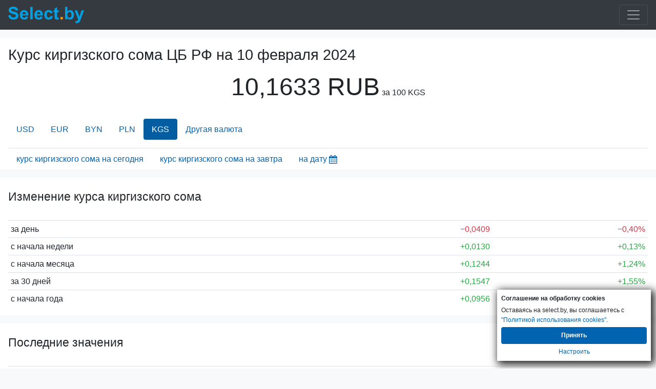

--- FILE ---
content_type: text/html; charset=UTF-8
request_url: https://m.select.by/kursy-valyut/cb-rf/kirgizskiy-som-na-10-02-2024
body_size: 5633
content:
<!DOCTYPE html>
<html lang="ru-RU">
<head>
    <meta charset="utf-8">
<meta http-equiv="X-UA-Compatible" content="IE=edge">
<meta name="viewport" content="width=device-width, initial-scale=1">
<meta name="csrf-token" content="l4tUdu2Jj6xuQWKZXz2Fye8X4wVxlNESbECezJ5f">
<title>Курс киргизского сома Центробанка на 10.02.2024. Курс ЦБ РФ киргизский сом на Февраль 2024 года</title>
<meta name="robots" content="index, follow">
<meta name="description" content="Курс киргизского сома на 10 февраля 2024 года цб. Курс ЦБ РФ Киргизский сом, база курса киргизского сома ЦБ РФ на дату 10 февраля 24 года, онлайн" />
<meta name="keywords" content="курс киргизского сома цб РФ на 10 февраля 2024 года, киргизский сом официальные курсы валют цб на заданную дату 10.02 24, динамика курса киргизского сома цб, по дням" />
<link rel="canonical" href="https://select.by/kursy-valyut/cb-rf/kirgizskiy-som-na-10-02-2024"/>
<link rel="alternate" media="only screen and (max-width: 640px)" href="https://m.select.by/kursy-valyut/cb-rf/kirgizskiy-som-na-10-02-2024"/>
<link href="/css/bootstrap.min.css" rel="stylesheet">
<link href="/css/app.css" rel="stylesheet">
<link href="/css/mobile.css" rel="stylesheet">
<meta property="og:title" content="Курс киргизского сома Центробанка на 10.02.2024. Курс ЦБ РФ киргизский сом на Февраль 2024 года | select.by" />
<meta property="og:url" content="https://m.select.by/kursy-valyut/cb-rf/kirgizskiy-som-na-10-02-2024" />

<meta property="og:site_name" content="Select.by" />
<meta property="og:description" content="Курс киргизского сома на 10 февраля 2024 года цб. Курс ЦБ РФ Киргизский сом, база курса киргизского сома ЦБ РФ на дату 10 февраля 24 года, онлайн" />
<meta property="og:locale" content="ru-RU" />    <link type="text/css" href="/css/theme-pick.css" rel="stylesheet" />
    
    </head>
<body  >

    <div class="mmenu">
			<nav class="navbar navbar-inverse navbar-dark bg-dark">
    <a class="navbar-brand float-left" href="/">
        <div class="logo">
                            <img id="logo" src="/images/select-logo.svg" width="148" height="32" alt="ВСЕ БАНКИ БЕЛАРУСИ | Кредиты. Вклады. Курсы валют. Банки Минска.">
                    </div>
    </a>
    <button class="navbar-toggler ml-lg-0" type="button" data-toggle="collapse" data-target="#navbarSupportedContent" aria-controls="navbarSupportedContent" aria-expanded="false" aria-label="Toggle navigation">
        <span class="navbar-toggler-icon"></span>
    </button>
    <div class="collapse navbar-collapse" id="navbarSupportedContent">
        <ul class="navbar-nav mr-auto">
            <li class="nav-item ">
                <a class="nav-link" href="/"><strong>Главная</strong><span class="sr-only"></span></a>
            </li>
            <li class="nav-item">
                <a class="nav-link" href="/banki"><strong>Все банки Беларуси</strong></a>
            </li>
            <li class="nav-item">
				<a class="nav-link" href="/kredity"><strong>Кредиты</strong></a>
			</li>
			
    		<li class="nav-item  active ">
				<a class="nav-link text-shadow" href="/kursy-valyut"><strong>Курсы валют</strong></a>
			</li>
			<li class="nav-item">
				<a class="nav-link" href="/lizing"><strong>Лизинг</strong></a>
			</li>
			<li class="nav-item ">
				<a class="nav-link" href="/news"><strong>Новости</strong></a>
			</li>
        </ul>
    </div>
</nav>		</div>
		                        
    <div class="container-fluid">
        	<div class="">
			<main>

    <section class="row my-3 pt-3">
      <div class="col">    
        <h1>Курс киргизского сома ЦБ РФ на <span class="text-nowrap">10 февраля 2024</span></h1>
                <p class="text-center">
            <span class="font-size-3rem font-weight-500">10,1633 RUB</span> <span class="text-nowrap">за 100 KGS</span>
        </p>
                
                
        <ul class="nav nav-pills mt-4">
                                                                        <li class="nav-item"> <a class="nav-link" href="/kursy-valyut/cb-rf/dollar-na-10-02-2024">USD</a></li>                        
                      
                                                                                        <li class="nav-item"> <a class="nav-link" href="/kursy-valyut/cb-rf/evro-na-10-02-2024">EUR</a></li>                        
                      
                                                                                        <li class="nav-item"> <a class="nav-link" href="/kursy-valyut/cb-rf/belorusskiy-rubl-na-10-02-2024">BYN</a></li>                        
                      
                                                                                        <li class="nav-item"> <a class="nav-link" href="/kursy-valyut/cb-rf/zlotiy-na-10-02-2024">PLN</a></li>                        
                      
                                                                                                                                                                                                                                                                                                                                                                                                                                                                                                                                                                                                                <li class="nav-item nav-link active">KGS</li>
                      
                                                                                                                                                                                                                                                                                                                                                                                                                                                                                                                                                                                                             
            <li class="nav-item">
               <a class="nav-link" href="/kursy-valyut/cb-rf-na-10-02-2024">Другая валюта</a>
            </li>

        </ul>
                

        <ul class="nav mt-3 border-top">
          <li>
              <input type="text" disabled class="inputpicker invisible p-0 m-0" id="curr_calendar" data-date="2024-02-10" data-maxdate="2026-01-18" data-route="/kursy-valyut/cb-rf/kirgizskiy-som-na-">
          </li>
                    <li class="nav-item nav-link">
            <a href="/kursy-valyut/cb-rf/kirgizskiy-som">курс киргизского сома на сегодня</a>
          </li>
                              <li class="nav-item nav-link">
            <a href="/kursy-valyut/cb-rf/kirgizskiy-som-na-zavtra">курс киргизского сома на завтра</a>
          </li>
            
          <li class="nav-item nav-link pr-1">       
            <span class="a" id="datepick-button">на дату<i class="icon icon-calendar align-middle h4"></i></span>
          </li>       
        </ul>
      </div>
    </section>


<section class="row my-3">
  <div class="col">
    
            <h2 class="py-4">Изменение курса киргизского сома</h2>
        <table class="table table-sm table-hover">
                            <tr>
                    <td class="w-50">за день</td>
                    <td class="text-right"><span class="text-danger">&minus;0,0409<span class="glyphicon glyphicon-arrow-down"></span></span></td>
                    <td class="text-right"><span class="text-danger">&minus;0,40%<span class="glyphicon glyphicon-arrow-down"></span></span></td>
                </tr>
                            <tr>
                    <td class="w-50">с начала недели</td>
                    <td class="text-right"><span class="text-success">&plus;0,0130<span class="glyphicon glyphicon-arrow-up"></span></span></td>
                    <td class="text-right"><span class="text-success">&plus;0,13%<span class="glyphicon glyphicon-arrow-up"></span></span></td>
                </tr>
                            <tr>
                    <td class="w-50">с начала месяца</td>
                    <td class="text-right"><span class="text-success">&plus;0,1244<span class="glyphicon glyphicon-arrow-up"></span></span></td>
                    <td class="text-right"><span class="text-success">&plus;1,24%<span class="glyphicon glyphicon-arrow-up"></span></span></td>
                </tr>
                            <tr>
                    <td class="w-50">за 30 дней</td>
                    <td class="text-right"><span class="text-success">&plus;0,1547<span class="glyphicon glyphicon-arrow-up"></span></span></td>
                    <td class="text-right"><span class="text-success">&plus;1,55%<span class="glyphicon glyphicon-arrow-up"></span></span></td>
                </tr>
                            <tr>
                    <td class="w-50">с начала года</td>
                    <td class="text-right"><span class="text-success">&plus;0,0956<span class="glyphicon glyphicon-arrow-up"></span></span></td>
                    <td class="text-right"><span class="text-success">&plus;0,95%<span class="glyphicon glyphicon-arrow-up"></span></span></td>
                </tr>
                    </table>
      </div>    
    
</section>


    
    <section class="row my-3">
    <div class="col">
        <h2 class="py-4">Последние значения</h2>
        <table class="table table-sm table-hover">
            <thead>
                <tr>
                  <th>Дата</th>
                  <th class="text-right">Курс</th>
                  <th class="text-right">Изм.</th>
                </tr>
            </thead>        
                            <tr class="" >
                                      <td class="w-50">
                        <a href="/kursy-valyut/cb-rf/kirgizskiy-som-na-15-02-2024">15-02-2024</a>
                        
                    </td>
                    <td class="text-right">
                        <a href="/kursy-valyut/cb-rf/kirgizskiy-som-na-15-02-2024">
                            10,2238
                        </a>
                    </td>                   
                                      <td class="text-right">
                        <span class="text-success">&plus;0,0252<span class="glyphicon glyphicon-arrow-up"></span></span>
                    </td>
                </tr>
                            <tr class="" >
                                      <td class="w-50">
                        <a href="/kursy-valyut/cb-rf/kirgizskiy-som-na-14-02-2024">14-02-2024</a>
                        
                    </td>
                    <td class="text-right">
                        <a href="/kursy-valyut/cb-rf/kirgizskiy-som-na-14-02-2024">
                            10,1986
                        </a>
                    </td>                   
                                      <td class="text-right">
                        <span class="text-success">&plus;0,0146<span class="glyphicon glyphicon-arrow-up"></span></span>
                    </td>
                </tr>
                            <tr class="" >
                                      <td class="w-50">
                        <a href="/kursy-valyut/cb-rf/kirgizskiy-som-na-13-02-2024">13-02-2024</a>
                        
                    </td>
                    <td class="text-right">
                        <a href="/kursy-valyut/cb-rf/kirgizskiy-som-na-13-02-2024">
                            10,1840
                        </a>
                    </td>                   
                                      <td class="text-right">
                        <span class="text-success">&plus;0,0207<span class="glyphicon glyphicon-arrow-up"></span></span>
                    </td>
                </tr>
                            <tr class="" >
                                      <td class="w-50">
                        <a href="/kursy-valyut/cb-rf/kirgizskiy-som-na-12-02-2024">12-02-2024</a>
                        
                    </td>
                    <td class="text-right">
                        <a href="/kursy-valyut/cb-rf/kirgizskiy-som-na-12-02-2024">
                            10,1633
                        </a>
                    </td>                   
                                      <td class="text-right">
                        <span class="">0,0000<span class="glyphicon glyphicon-tr"></span></span>
                    </td>
                </tr>
                            <tr class="" >
                                      <td class="w-50">
                        <a href="/kursy-valyut/cb-rf/kirgizskiy-som-na-11-02-2024">11-02-2024</a>
                        
                    </td>
                    <td class="text-right">
                        <a href="/kursy-valyut/cb-rf/kirgizskiy-som-na-11-02-2024">
                            10,1633
                        </a>
                    </td>                   
                                      <td class="text-right">
                        <span class="">0,0000<span class="glyphicon glyphicon-tr"></span></span>
                    </td>
                </tr>
                            <tr class="success" >
                                      <td class="w-50">
                        10-02-2024
                    </td>
                    <td class="text-right">
                        10,1633
                    </td>                   
                                      <td class="text-right">
                        <span class="text-danger">&minus;0,0409<span class="glyphicon glyphicon-arrow-down"></span></span>
                    </td>
                </tr>
                            <tr class="" >
                                      <td class="w-50">
                        <a href="/kursy-valyut/cb-rf/kirgizskiy-som-na-09-02-2024">09-02-2024</a>
                        
                    </td>
                    <td class="text-right">
                        <a href="/kursy-valyut/cb-rf/kirgizskiy-som-na-09-02-2024">
                            10,2042
                        </a>
                    </td>                   
                                      <td class="text-right">
                        <span class="text-success">&plus;0,0117<span class="glyphicon glyphicon-arrow-up"></span></span>
                    </td>
                </tr>
                            <tr class="" >
                                      <td class="w-50">
                        <a href="/kursy-valyut/cb-rf/kirgizskiy-som-na-08-02-2024">08-02-2024</a>
                        
                    </td>
                    <td class="text-right">
                        <a href="/kursy-valyut/cb-rf/kirgizskiy-som-na-08-02-2024">
                            10,1925
                        </a>
                    </td>                   
                                      <td class="text-right">
                        <span class="text-success">&plus;0,0523<span class="glyphicon glyphicon-arrow-up"></span></span>
                    </td>
                </tr>
                            <tr class="" >
                                      <td class="w-50">
                        <a href="/kursy-valyut/cb-rf/kirgizskiy-som-na-07-02-2024">07-02-2024</a>
                        
                    </td>
                    <td class="text-right">
                        <a href="/kursy-valyut/cb-rf/kirgizskiy-som-na-07-02-2024">
                            10,1402
                        </a>
                    </td>                   
                                      <td class="text-right">
                        <span class="text-danger">&minus;0,0626<span class="glyphicon glyphicon-arrow-down"></span></span>
                    </td>
                </tr>
                            <tr class="" >
                                      <td class="w-50">
                        <a href="/kursy-valyut/cb-rf/kirgizskiy-som-na-06-02-2024">06-02-2024</a>
                        
                    </td>
                    <td class="text-right">
                        <a href="/kursy-valyut/cb-rf/kirgizskiy-som-na-06-02-2024">
                            10,2028
                        </a>
                    </td>                   
                                      <td class="text-right">
                        <span class="text-success">&plus;0,0525<span class="glyphicon glyphicon-arrow-up"></span></span>
                    </td>
                </tr>
                    </table>
    </div>
</section>

<aside class="row">
<section class="shadow col px-0 mb-3">
    <h2 class="py-2 pl-3 m-0">Конвертер валют <span class="small text-nowrap">Нацбанка РБ на сегодня</span></h2>
    <div class="input-group input-group-sm mb-2 px-3 converters">
        <input class="form-control h2 mb-0 pr-4 text-right h-auto" type="number" min="0" name="BYN" value="100.00" inputmode="numeric" data-mult="1" data-rate="1">
        <div class="input-group-append">
            <span class="input-group-text h2 text-monospace h-auto">BYN<span class="align-middle h3 pl-2 mb-0">🇧🇾</span></span>
        </div>
    </div>
                    <div class="input-group input-group-sm mb-2 px-3 converters">
            <input class="form-control h2 mb-0 pr-4 text-right h-auto" type="number" min="0" name="USD" value="34.40" inputmode="decimal" data-mult="1" data-rate="2.9068">
            <div class="input-group-append">
                <span class="input-group-text h2 text-monospace h-auto">USD<span class="align-middle h3 pl-2 mb-0">🇺🇸</span></span>
            </div>
        </div>
                            <div class="input-group input-group-sm mb-2 px-3 converters">
            <input class="form-control h2 mb-0 pr-4 text-right h-auto" type="number" min="0" name="USD" value="29.56" inputmode="decimal" data-mult="1" data-rate="3.3824">
            <div class="input-group-append">
                <span class="input-group-text h2 text-monospace h-auto">EUR<span class="align-middle h3 pl-2 mb-0">🇪🇺</span></span>
            </div>
        </div>
                            <div class="input-group input-group-sm mb-2 px-3 converters">
            <input class="form-control h2 mb-0 pr-4 text-right h-auto" type="number" min="0" name="USD" value="2692.22" inputmode="decimal" data-mult="100" data-rate="3.7144">
            <div class="input-group-append">
                <span class="input-group-text h2 text-monospace h-auto">RUB<span class="align-middle h3 pl-2 mb-0">🇷🇺</span></span>
            </div>
        </div>
                            <div class="input-group input-group-sm mb-2 px-3 converters">
            <input class="form-control h2 mb-0 pr-4 text-right h-auto" type="number" min="0" name="USD" value="239.69" inputmode="decimal" data-mult="10" data-rate="4.1720">
            <div class="input-group-append">
                <span class="input-group-text h2 text-monospace h-auto">CNY<span class="align-middle h3 pl-2 mb-0">🇨🇳</span></span>
            </div>
        </div>
                            <div class="input-group input-group-sm mb-2 px-3 converters">
            <input class="form-control h2 mb-0 pr-4 text-right h-auto" type="number" min="0" name="USD" value="124.37" inputmode="decimal" data-mult="10" data-rate="8.0403">
            <div class="input-group-append">
                <span class="input-group-text h2 text-monospace h-auto">PLN<span class="align-middle h3 pl-2 mb-0">🇵🇱</span></span>
            </div>
        </div>
                <div class="pb-2"></div>
</section>

</aside>

<section class="row py-3 shadow-sm">
    <div class="col">
        <h2 class="py-2"><a href="/kursy-valyut/cb-rf-na-10-02-2024">Все курсы валют ЦБРФ <span class="text-nowrap h6">на 10/02/2024</span></a></h2>
        <table class="table table-sm table-hover">
            <thead>
                <tr>
                  <th></th>
                  <th>Валюта</th>
                  <th class="pr-5 text-right">Курс</th>
                </tr>
            </thead>
                                                        <tr>
                    <td class="text-right pr-0">1</td>
                                            <td><a class="font-weight-bold" href="/kursy-valyut/cb-rf/dollar-na-10-02-2024">доллар</a></td>
                                        <td class="pr-5 text-right">90,8901</td>
                </tr>
                                                             <tr>
                    <td class="text-right pr-0">1</td>
                                            <td><a class="font-weight-bold" href="/kursy-valyut/cb-rf/evro-na-10-02-2024">евро</a></td>
                                        <td class="pr-5 text-right">97,9364</td>
                </tr>
                                                             <tr>
                    <td class="text-right pr-0">1</td>
                                            <td><a class="font-weight-bold" href="/kursy-valyut/cb-rf/belorusskiy-rubl-na-10-02-2024">белорусский рубль</a></td>
                                        <td class="pr-5 text-right">28,2654</td>
                </tr>
                                                             <tr>
                    <td class="text-right pr-0">1</td>
                                            <td><a class="font-weight-bold" href="/kursy-valyut/cb-rf/zlotiy-na-10-02-2024">злотый</a></td>
                                        <td class="pr-5 text-right">22,6681</td>
                </tr>
                                                             <tr>
                    <td class="text-right pr-0">1</td>
                                            <td><a class="font-weight-bold" href="/kursy-valyut/cb-rf/avstraliyskiy-dollar-na-10-02-2024">австралийский доллар</a></td>
                                        <td class="pr-5 text-right">59,0059</td>
                </tr>
                                                             <tr>
                    <td class="text-right pr-0">1</td>
                                            <td><a class="font-weight-bold" href="/kursy-valyut/cb-rf/azerbaydzhanskiy-manat-na-10-02-2024">азербайджанский манат</a></td>
                                        <td class="pr-5 text-right">53,4648</td>
                </tr>
                                                             <tr>
                    <td class="text-right pr-0">100</td>
                                            <td><a class="font-weight-bold" href="/kursy-valyut/cb-rf/armyanskiy-dram-na-10-02-2024">армянских драмов</a></td>
                                        <td class="pr-5 text-right">22,4670</td>
                </tr>
                                                             <tr>
                    <td class="text-right pr-0">1</td>
                                            <td><a class="font-weight-bold" href="/kursy-valyut/cb-rf/bolgarskiy-lev-na-10-02-2024">болгарский лев</a></td>
                                        <td class="pr-5 text-right">49,9940</td>
                </tr>
                                                             <tr>
                    <td class="text-right pr-0">1</td>
                                            <td><a class="font-weight-bold" href="/kursy-valyut/cb-rf/brl-na-10-02-2024">бразильский реал</a></td>
                                        <td class="pr-5 text-right">18,2507</td>
                </tr>
                                                             <tr>
                    <td class="text-right pr-0">100</td>
                                            <td><a class="font-weight-bold" href="/kursy-valyut/cb-rf/huf-na-10-02-2024">венгерских форинтов</a></td>
                                        <td class="pr-5 text-right">25,1759</td>
                </tr>
                         </table>
    </div>
</section>        

        
</main>



    <section class="row py-3 bg-light">
    <div class="col">
        <h2 class="py-3">Курс КИРГИЗСКОГО СОМА в других Центробанках</h2>
        <table class="table table-sm table-hover">
                        <tr>
                <td >Нацбанк РБ</td>
                <td class="text-right">
                    100  KGS
                </td>
                <td class="text-right">
                    <a href="/kursy-valyut/natsbank-rb/kirgizskiy-som-na-10-02-2024">
                        3,6065 BYN
                    </a>
                </td>
                <td></td>
            </tr>
                    </table>
    </div>      
</section>

<section class="row pl-2 bg-transparent">
    <nav aria-label="breadcrumb">
      <ol class="breadcrumb mb-0 bg-transparent py-2 pl-0" itemscope itemtype="https://schema.org/BreadcrumbList">
        <li class="breadcrumb-item" itemprop="itemListElement" itemscope itemtype="https://schema.org/ListItem"><a itemprop="item" href="/"><span class="d-none" itemprop="name">Главная</span><i class="icon icon-home h5 align-top"></i></a><meta itemprop="position" content="1" /></li>
        <li class="breadcrumb-item" itemprop="itemListElement" itemscope itemtype="https://schema.org/ListItem"><a itemprop="item" href="/kursy-valyut"><span itemprop="name">Курсы валют</span></a><meta itemprop="position" content="2" /></li>
        <li class="breadcrumb-item" itemprop="itemListElement" itemscope itemtype="https://schema.org/ListItem"><a itemprop="item" href="/kursy-valyut/cb-rf-na-10-02-2024"><span itemprop="name">Курсы валют ЦБРФ <span class="text-nowrap">на 10.02.2024</span></span></a><meta itemprop="position" content="3" /></li>
        <li class="breadcrumb-item active" aria-current="page">Киргизский сом</li>
      </ol>
    </nav>
</section>

<script type="application/ld+json">
 {"@context":"https://schema.org",
  "@type":"BreadcrumbList",
  "itemListElement":[
    {"@type":"ListItem","position":1,"item":{"@type":"WebPage","@id":"https://m.select.by","name":"Главная"}},
    {"@type":"ListItem","position":2,"item":{"@type":"WebPage","@id":"https://m.select.by/kursy-valyut","name":"Курсы валют"}},
    {"@type":"ListItem","position":3,"item":{"@type":"WebPage","@id":"https://m.select.by/kursy-valyut/cb-rf-na-10-02-2024","name":"Курсы валют ЦБРФ на 10.02.2024"}}]
 }
</script>
    



		</div>
		    </div>

                                    <div class="mfooter">
			<div class="container-fluid pt-5 pb-3 bg-dark text-secondary small">
<p>Select.by <span class="text-warning font-weight-bold small">|18+|</span></p>
<p>Внимание! Содержание сайта носит исключительно информационный характер и <b>ни при каких условиях не является публичной офертой</b>. Информация на сайте обновляется с задержкой.</p>
<p>Для вашего удобства и для сбора статистики на сайте используются файлы cookies. Так же они используются для показа рекламы.</p>
<p>УНП 191370070</p>
</div>		</div>
		                    
    <section class="cookies_consent">
    <div class="cookies_consent__header">Соглашение на обработку cookies</div>
    <div class="cookies_consent__text">
        Оставаясь на select.by, вы соглашаетесь с <a href="/news/politika-cookies-22960" target="_blank">"Политикой использования cookies"</a>.
    </div>
    <div class="cookies_consent__buttons">
        <button class="cookies_consent__apply btn" type="button">Принять</button>
        <a class="cookies_consent__cancel" href="/news/politika-cookies-22960#delete-cookies">Настроить</a>
    </div>
</section>





<script>
    window.addEventListener('load', function () {
        const personal_data = document.cookie.match('(^|;)\\s*' + 'personal_data' + '\\s*=\\s*([^;]+)')?.pop() || '';

        if (!personal_data) {
            const container = document.querySelector('.cookies_consent');
        
            if (container) {
                container.classList.add('cookies_consent--active');

                container.querySelector('.cookies_consent__apply').addEventListener('click', () => {
                    container.classList.remove('cookies_consent--active');
                    document.cookie = 'personal_data=1; domain=.select.by; path=/; max-age=31536000';
                });
            };
        };
    })
</script>
    <script>
        document.querySelector(".navbar-toggler").addEventListener('click', function() { document.querySelector('#navbarSupportedContent').classList.toggle('show'); });
    </script>
    <!-- Ya.Metrika -->
<script type="text/javascript" >
    (function (d, w, c) {
        (w[c] = w[c] || []).push(function() {
            try {
                w.yaCounter85775 = new Ya.Metrika({
                    id:85775,
                    clickmap:true,
                    trackLinks:true,
                    accurateTrackBounce:true
                });
            } catch(e) { }
        });

        var n = d.getElementsByTagName("script")[0],
            s = d.createElement("script"),
            f = function () { n.parentNode.insertBefore(s, n); };
        s.type = "text/javascript";
        s.async = true;
        s.src = "https://mc.yandex.ru/metrika/watch.js";

        if (w.opera == "[object Opera]") {
            d.addEventListener("DOMContentLoaded", f, false);
        } else { f(); }
    })(document, window, "yandex_metrika_callbacks");
</script>
<noscript><div><img src="https://mc.yandex.ru/watch/85775" style="position:absolute; left:-9999px;" alt="" /></div></noscript>
<!-- /Ya.Metrika -->

<!-- Google Analytics -->
<script async src="https://www.googletagmanager.com/gtag/js?id=UA-2340704-1"></script>
<script>
  window.dataLayer = window.dataLayer || [];
  function gtag(){dataLayer.push(arguments);}
  gtag('js', new Date());

  gtag('config', 'UA-2340704-1');
</script>

<!-- Google tag (gtag.js) -->
<script async src="https://www.googletagmanager.com/gtag/js?id=G-CFX209W3QN"></script>
<script>
  window.dataLayer = window.dataLayer || [];
  function gtag(){dataLayer.push(arguments);}
  gtag('js', new Date());

  gtag('config', 'G-CFX209W3QN');
</script>
<!--Live-->
<script type="text/javascript">
new Image().src = "//counter.yadro.ru/hit?r"+
escape(document.referrer)+((typeof(screen)=="undefined")?"":
";s"+screen.width+"*"+screen.height+"*"+(screen.colorDepth?
screen.colorDepth:screen.pixelDepth))+";u"+escape(document.URL)+
";h"+escape(document.title.substring(0,150))+
";"+Math.random();</script>
<!--/Live-END-->
<script defer src="/js/mob-ads.080425.js"></script>
            		<script async src="/js/calendar1641994897689.js"></script>
        
 
    <script src="/js/converter.js" async></script>
    <div id="adfox_mobile_fullscreen"></div>
    
    
    <script defer src="/js/mob-ads.170523.js"></script>
</body>
</html>